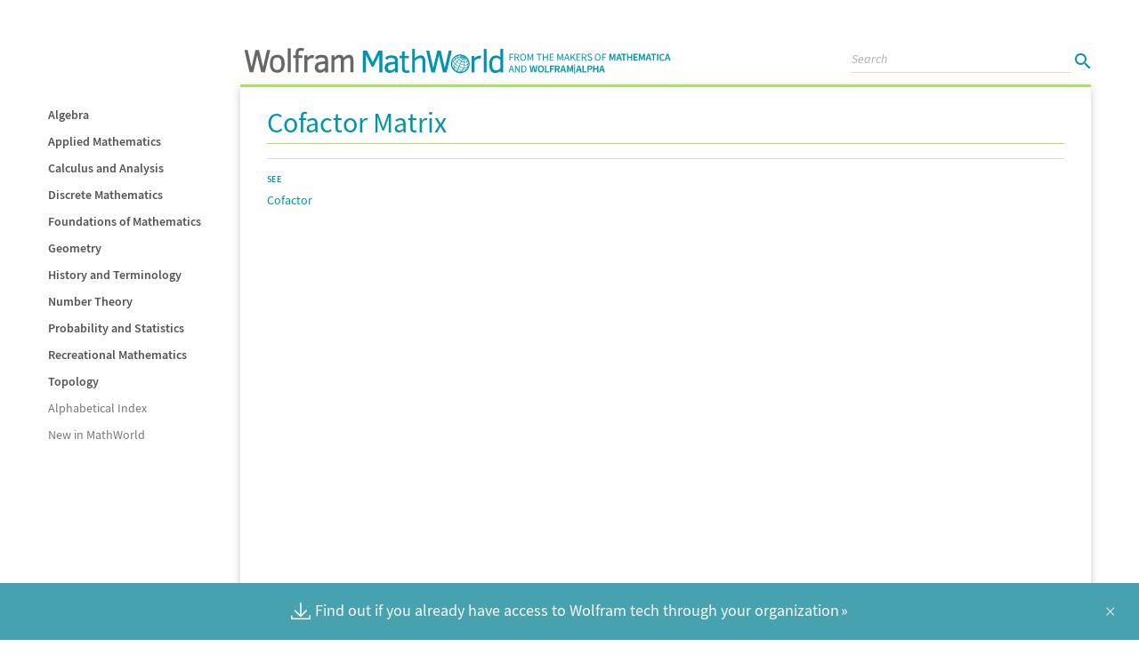

--- FILE ---
content_type: text/html; charset=UTF-8
request_url: https://mathworld.wolfram.com/CofactorMatrix.html
body_size: 46200
content:
<!doctype html>
<html lang="en" class="">
<head>
	<title>Cofactor Matrix -- from Wolfram MathWorld</title>
	
<meta name="DC.Title" content="Cofactor Matrix" />
	
<meta name="DC.Creator" content="Weisstein, Eric W." />
	
<meta name="DC.Description" content="" />
	
<meta name="description" content="" />
	
	
<meta name="DC.Date.Created" scheme="W3CDTF" content="2012-01-16" />
	
	
	
	
<meta name="DC.Rights" content="Copyright 1999-2026 Wolfram Research, Inc.  See https://mathworld.wolfram.com/about/terms.html for a full terms of use statement." />
	
<meta name="DC.Format" scheme="IMT" content="text/html" />
	
<meta name="DC.Identifier" scheme="URI" content="https://mathworld.wolfram.com/CofactorMatrix.html" />
	
<meta name="DC.Language" scheme="RFC3066" content="en" />
	
<meta name="DC.Publisher" content="Wolfram Research, Inc." />
	
<meta name="DC.Relation.IsPartOf" scheme="URI" content="https://mathworld.wolfram.com/" />
	
<meta name="DC.Type" scheme="DCMIType" content="Text" />
	
<meta name="Last-Modified" content="2012-01-16" />
	
<meta property="og:image" content="https://mathworld.wolfram.com/images/socialmedia/share.png">
    
<meta property="og:url" content="https://mathworld.wolfram.com/CofactorMatrix.html">
    
<meta property="og:type" content="website">
    
<meta property="og:title" content="Cofactor Matrix -- from Wolfram MathWorld">
    
<meta property="og:description" content="">
    
<meta name="twitter:card" content="summary_large_image">
    
<meta name="twitter:site" content="@WolframResearch">
    
<meta name="twitter:title" content="Cofactor Matrix -- from Wolfram MathWorld">
    
<meta name="twitter:description" content="">
    
<meta name="twitter:image:src" content="https://mathworld.wolfram.com/images/socialmedia/share.png">
    
<link rel="canonical" href="https://mathworld.wolfram.com/CofactorMatrix.html" />
    <meta http-equiv="x-ua-compatible" content="ie=edge">
	<meta name="viewport" content="width=device-width, initial-scale=1">
	<meta charset="utf-8">
	<script async src="/common/javascript/analytics.js"></script>
	<script async src="//www.wolframcdn.com/consent/cookie-consent.js"></script>
	<script async src="/common/javascript/wal/latest/walLoad.js"></script>
	<link rel="stylesheet" href="/css/styles.css">
	<link rel="preload" href="//www.wolframcdn.com/fonts/source-sans-pro/1.0/global.css" as="style" onload="this.onload=null;this.rel='stylesheet'">
	<noscript><link rel="stylesheet" href="//www.wolframcdn.com/fonts/source-sans-pro/1.0/global.css"></noscript>

</head>
<body id="topics">
<main id="entry">
    
<div class="wrapper">
        <section id="container">
			<header class="text-align-c">
    <div id="header-dropdown-menu">
        <img src="/images/header/menu-icon.png" width="18" height="12" id="menu-icon">
        <span class="display-n__600">TOPICS</span>
    </div>
<svg version="1.1" id="logo"  width="490" height="30" class="hide__600" xmlns="http://www.w3.org/2000/svg" xmlns:xlink="http://www.w3.org/1999/xlink" x="0px" y="0px"
	 viewBox="0 0 480.7 30" style="enable-background:new 0 0 480.7 30;" xml:space="preserve">
<g>
	<g>
		<g>
			<polygon fill="#0095AA" points="144.2,17.1 137.8,4 133.2,4 133.2,28.5 136.5,28.5 136.5,8.6 143,21.8 143,21.9 145.2,21.9 
				151.7,8.6 151.7,28.5 155,28.5 155,4 150.6,4"/>
			<path fill="#0095AA" d="M170.8,10.8c-1.2-1-3.1-1.5-5.8-1.5c-1.7,0-3.2,0.3-4.3,0.8c-1.2,0.6-2.1,1.4-2.6,2.4l0,0.1l2.6,1.6l0-0.1
				c0.3-0.5,0.8-1,1.4-1.4c0.7-0.4,1.6-0.6,2.8-0.6c1.4,0,2.5,0.3,3.2,0.8c0.8,0.5,1.1,1.4,1.1,2.8v0.8l-4.5,0.4
				c-1.8,0.2-3.2,0.6-4.1,1.1c-1,0.5-1.7,1.2-2.2,2c-0.5,0.8-0.8,1.9-0.8,3.2c0,1.7,0.5,3.1,1.5,4.2c1,1.1,2.4,1.6,4.1,1.6
				c1.2,0,2.3-0.3,3.3-0.8c0.9-0.5,1.8-1.2,2.7-1.9v2.2h3.2V15.9C172.6,13.5,172,11.8,170.8,10.8z M169.4,19.2v4.4
				c-0.4,0.3-0.8,0.6-1.2,0.9c-0.4,0.3-0.8,0.6-1.2,0.9c-0.4,0.2-0.9,0.5-1.3,0.6c-0.4,0.2-0.9,0.2-1.3,0.2c-1.1,0-1.9-0.2-2.4-0.7
				c-0.5-0.5-0.8-1.2-0.8-2.3c0-1.1,0.4-2,1.2-2.6c0.8-0.6,2.2-1,4.2-1.2L169.4,19.2z"/>
			<path fill="#0095AA" d="M184.9,25.9c-0.7,0.3-1.6,0.5-2.4,0.5c-1,0-1.6-0.3-1.9-0.9c-0.3-0.6-0.4-1.7-0.4-3.2v-9.7h4.7V9.9h-4.7V4.7
				h-3.2v5.1h-2.6v2.7h2.6v10.3c0,2.1,0.4,3.7,1.2,4.7c0.8,1,2.2,1.5,4.1,1.5c1.2,0,2.3-0.2,3.5-0.6l0.1,0L184.9,25.9L184.9,25.9z"
				/>
			<path fill="#0095AA" d="M198.1,9.3c-1.2,0-2.3,0.3-3.5,1c-1.1,0.6-2,1.3-2.9,2.1V2.1h-3.2v26.4h3.2V15.4c0.9-0.8,1.9-1.5,2.9-2.1
				c1-0.6,1.9-0.9,2.7-0.9c0.8,0,1.3,0.1,1.7,0.4c0.4,0.3,0.7,0.7,0.8,1.2c0.2,0.6,0.3,1.7,0.3,3.5v11h3.2V16.1
				c0-2.4-0.4-4.2-1.3-5.2C201.2,9.9,199.9,9.3,198.1,9.3z"/>
			<polygon fill="#0095AA" points="225.2,23.5 220.6,4 220.6,4 216.8,4 212.2,23.3 207.8,4 207.8,4 204.3,4 210.1,28.4 210.1,28.5 
				214.1,28.5 218.6,9.3 223.1,28.4 223.2,28.5 227.2,28.5 233.1,4 229.7,4"/>
			<path fill="#0095AA" d="M264.2,9.6c-1.2,0-2.2,0.3-3.2,1c-0.9,0.6-1.7,1.3-2.5,2.1V9.9h-3.2v18.7h3.2V15.7c1.1-1.1,2.1-1.8,2.9-2.3
				c0.8-0.4,1.7-0.6,2.6-0.6c0.6,0,1.1,0.1,1.4,0.2l0.1,0l0.7-3.1l-0.1,0C265.6,9.7,264.9,9.6,264.2,9.6z"/>
			<rect x="269" y="2.1" fill="#0095AA" width="3.2" height="26.4"/>
			<path fill="#0095AA" d="M287.6,2.1v9.2c-1.5-1.3-3.2-1.9-5-1.9c-2.3,0-4.2,0.9-5.5,2.7c-1.3,1.8-2,4.3-2,7.3c0,3.1,0.6,5.5,1.8,7.2
				c1.2,1.7,3,2.5,5.2,2.5c1.1,0,2.2-0.2,3.2-0.7c0.9-0.4,1.7-0.9,2.4-1.6v1.7h3.2V2.1H287.6z M287.6,14.2v9.7
				c-0.6,0.6-1.4,1.1-2.2,1.6c-0.9,0.5-1.8,0.7-2.7,0.7c-2.9,0-4.3-2.3-4.3-6.9c0-2.4,0.4-4.2,1.3-5.4c0.9-1.1,2-1.7,3.3-1.7
				C284.5,12.2,286,12.9,287.6,14.2z"/>
		</g>
		<g>
			<polygon fill="#666666" points="29,3.3 25.4,3.3 21,22.5 16.5,3.4 16.5,3.3 12.5,3.3 8,22.4 3.7,3.3 0,3.3 5.8,28.1 5.8,28.2 
				10,28.2 14.4,9.3 18.8,28.1 18.8,28.2 23.1,28.2 29,3.5"/>
			<path fill="#666666" d="M37,8.7c-2.7,0-4.8,0.8-6.2,2.5c-1.4,1.7-2.1,4.2-2.1,7.6c0,3.3,0.7,5.8,2.1,7.5c1.4,1.7,3.5,2.5,6.2,2.5
				c2.7,0,4.8-0.9,6.2-2.6c1.4-1.7,2.1-4.2,2.1-7.5c0-3.3-0.7-5.8-2.1-7.5C41.8,9.5,39.7,8.7,37,8.7z M40.5,24
				c-0.8,1.1-1.9,1.7-3.6,1.7c-1.7,0-2.9-0.5-3.7-1.7c-0.8-1.1-1.2-2.9-1.2-5.3c0-2.5,0.4-4.3,1.2-5.4c0.8-1.1,2-1.6,3.6-1.6
				c1.6,0,2.8,0.5,3.5,1.6c0.8,1.1,1.2,2.9,1.2,5.4C41.7,21.2,41.3,22.9,40.5,24z"/>
			<rect x="48.7" y="1.4" fill="#666666" width="3.4" height="26.8"/>
			<path fill="#666666" d="M67,1.6c-1.1-0.5-2.3-0.7-3.6-0.7c-2.2,0-3.7,0.6-4.6,1.7c-0.9,1.1-1.3,2.8-1.3,5.1v1.6h-2.7v3h2.7v16.1h3.4
				V12.2h4.1v-3h-4.1V7.6c0-1.5,0.2-2.5,0.6-3c0.4-0.5,1-0.7,2-0.7c0.4,0,0.8,0.1,1.3,0.2c0.5,0.1,0.9,0.3,1.2,0.4l0.2,0.1l1-3
				L67,1.6z"/>
			<path fill="#666666" d="M76.3,8.9c-1.2,0-2.3,0.4-3.2,1c-0.8,0.6-1.6,1.2-2.3,2V9.2h-3.4v19h3.4v-13c1.1-1.1,2-1.8,2.8-2.2
				c0.8-0.4,1.7-0.6,2.5-0.6c0.6,0,1,0.1,1.3,0.2l0.2,0.1l0.7-3.3l-0.1-0.1C77.7,9.1,77.1,8.9,76.3,8.9z"/>
			<path fill="#666666" d="M92.3,10.2c-1.2-1-3.1-1.5-5.8-1.5c-1.7,0-3.2,0.3-4.4,0.8c-1.2,0.6-2.1,1.4-2.7,2.5l-0.1,0.2l2.8,1.7
				l0.1-0.2c0.3-0.5,0.7-0.9,1.4-1.3c0.6-0.4,1.6-0.6,2.8-0.6c1.3,0,2.4,0.3,3.2,0.7c0.7,0.5,1.1,1.4,1.1,2.8v0.7l-4.4,0.4
				c-1.8,0.2-3.2,0.6-4.2,1.1c-1,0.5-1.7,1.2-2.2,2.1c-0.5,0.9-0.8,2-0.8,3.3c0,1.7,0.5,3.2,1.5,4.3c1,1.1,2.4,1.7,4.2,1.7
				c1.2,0,2.3-0.3,3.3-0.8c0.8-0.5,1.7-1.1,2.5-1.8v2.1h3.4V15.4C94.1,12.9,93.5,11.2,92.3,10.2z M85.8,25.6c-1,0-1.8-0.2-2.3-0.7
				c-0.5-0.4-0.8-1.2-0.8-2.2c0-1.1,0.4-1.9,1.1-2.5c0.8-0.6,2.2-1,4.1-1.1l2.7-0.3V23c-0.4,0.3-0.7,0.6-1.1,0.9
				c-0.4,0.3-0.8,0.6-1.2,0.9c-0.4,0.2-0.9,0.5-1.3,0.6C86.7,25.5,86.2,25.6,85.8,25.6z"/>
			<path fill="#666666" d="M122,11.6c-0.3-0.9-0.9-1.7-1.6-2.2c-0.7-0.5-1.7-0.8-2.8-0.8c-1.3,0-2.4,0.4-3.4,1.1
				c-0.9,0.6-1.8,1.4-2.7,2.3c-0.3-1.1-0.8-2-1.5-2.5c-0.8-0.6-1.8-0.9-3.1-0.9c-1.2,0-2.3,0.3-3.3,1c-0.8,0.6-1.6,1.2-2.4,2V9.2
				h-3.4v19h3.4V15c0.9-0.9,1.8-1.7,2.7-2.2c0.8-0.5,1.6-0.8,2.2-0.8c0.7,0,1.2,0.1,1.5,0.3c0.3,0.2,0.5,0.6,0.6,1.2
				c0.1,0.6,0.2,1.8,0.2,3.5v11.2h3.4V15c1.2-1.1,2.2-1.9,2.9-2.3c0.7-0.4,1.4-0.6,2-0.6c0.7,0,1.2,0.1,1.5,0.3
				c0.3,0.2,0.5,0.6,0.7,1.1c0.1,0.6,0.2,1.8,0.2,3.6v11.2h3.4V15.6C122.5,13.9,122.3,12.5,122,11.6z"/>
		</g>
		<path fill="#0095AA" d="M242.6,8.3c-5.8,0-10.5,4.7-10.5,10.5s4.7,10.5,10.5,10.5c5.8,0,10.5-4.7,10.5-10.5S248.4,8.3,242.6,8.3z
			 M235.7,23.9c0-0.5,0.1-1,0.2-1.6c1.1,0.9,2.3,1.7,3.7,2.4l-0.6,1.4C237.8,25.5,236.6,24.7,235.7,23.9z M238.8,26.5l-0.2,0.5
			c-0.9-0.4-1.8-1-2.5-1.6c-0.2-0.2-0.3-0.5-0.3-0.8C236.6,25.4,237.7,26,238.8,26.5z M235.1,23.4c-0.8-0.8-1.4-1.6-1.6-2.4
			c-0.1-0.5-0.1-1.1-0.1-1.6c0.4,0.8,1.1,1.7,2,2.5C235.3,22.4,235.2,23,235.1,23.4z M235.2,24.6L235.2,24.6
			c-0.3-0.4-0.6-0.8-0.8-1.2c0.2,0.2,0.5,0.5,0.7,0.7C235.2,24.3,235.2,24.4,235.2,24.6z M233.4,17.5c0-0.1,0-0.1,0-0.2
			c0.1-0.7,0.4-1.5,0.7-2.2c0-0.1,0-0.1,0.1-0.2c0,0.3,0.1,0.6,0.2,0.9c-0.3,0.4-0.5,0.8-0.7,1.2C233.5,17.1,233.5,17.3,233.4,17.5z
			 M233.6,18.5c0.1-0.4,0.2-0.8,0.4-1.2c0.1-0.3,0.3-0.6,0.5-0.9c0.4,0.9,1.1,1.9,2.1,2.8c-0.2,0.4-0.4,0.8-0.6,1.2
			c-0.1,0.3-0.3,0.6-0.4,0.9C234.6,20.4,234,19.4,233.6,18.5z M250.7,15.2c-0.1,0.4-0.3,0.8-0.8,1c-0.3-0.8-0.8-1.6-1.3-2.4
			c0.2-0.1,0.3-0.3,0.4-0.5C249.7,14,250.3,14.6,250.7,15.2z M249.2,12.4c0.4,0.2,0.7,0.5,1,0.8c0.3,0.4,0.4,0.7,0.5,1
			c0,0,0,0.1,0,0.1c-0.4-0.5-0.9-1-1.4-1.5C249.2,12.7,249.2,12.6,249.2,12.4C249.2,12.4,249.2,12.4,249.2,12.4z M251.8,17.8
			c-0.1,0.6-0.5,1.1-1.1,1.5c-0.1-0.8-0.3-1.7-0.6-2.5c0.4-0.2,0.7-0.6,0.9-0.9C251.4,16.5,251.7,17.1,251.8,17.8z M251.3,15.2
			C251.3,15.2,251.3,15.2,251.3,15.2C251.3,15.2,251.3,15.2,251.3,15.2C251.3,15.2,251.3,15.2,251.3,15.2z M239.2,16.5
			c0.6-0.7,1.2-1.3,1.8-1.9c0.7,0.6,1.5,1.1,2.5,1.6l-1.1,2.4C241.2,18,240.1,17.3,239.2,16.5z M242.2,19.1l-1.1,2.4
			c-1.4-0.7-2.7-1.5-3.7-2.4c0.4-0.7,0.9-1.4,1.5-2.1C239.8,17.8,241,18.5,242.2,19.1z M244,16.4c0.8,0.3,1.5,0.6,2.3,0.7
			c0.2,0,0.4,0.1,0.6,0.1c0,0.9-0.1,1.8-0.2,2.6c-0.3,0-0.6-0.1-0.9-0.1c-1-0.2-2-0.5-3-0.9C243.3,18,243.7,17.2,244,16.4z
			 M246.7,14.2c0.1,0.8,0.2,1.6,0.3,2.4c-0.2,0-0.4-0.1-0.5-0.1c-0.7-0.1-1.4-0.4-2.1-0.7c0.3-0.7,0.6-1.5,0.9-2.1
			c0.4,0.2,0.8,0.3,1.2,0.4C246.5,14.2,246.6,14.2,246.7,14.2z M246.6,12.2c0.5,0.4,0.9,0.9,1.3,1.4c-0.2,0.1-0.5,0.1-0.8,0.1
			C247,13.1,246.8,12.6,246.6,12.2z M245,13.1c-0.3-0.2-0.7-0.4-1-0.6c0.5-0.3,1.1-0.6,1.6-0.7L245,13.1z M244.7,13.6l-1,2.1
			c-0.8-0.4-1.6-0.9-2.3-1.4c0.7-0.6,1.3-1,2-1.5C243.9,13.1,244.3,13.4,244.7,13.6z M241.1,13.9c-0.6-0.6-1-1.1-1.2-1.7
			c0.8-0.3,1.7-0.5,2.6-0.7c0.1,0.3,0.3,0.6,0.6,0.9C242.5,12.8,241.8,13.3,241.1,13.9z M242.3,11c-0.9,0.1-1.8,0.3-2.6,0.6
			c-0.1-0.5,0-0.9,0.2-1.3c0.8-0.1,1.6-0.1,2.4,0C242.3,10.6,242.3,10.8,242.3,11z M240.7,14.3c-0.7,0.6-1.3,1.2-1.9,1.9
			c-0.8-0.8-1.4-1.6-1.7-2.4c0.7-0.5,1.5-0.9,2.3-1.3C239.6,13,240.1,13.7,240.7,14.3z M239.2,11.9c-0.8,0.3-1.6,0.8-2.3,1.2
			c-0.2-0.7,0-1.4,0.4-1.9c0.6-0.3,1.3-0.6,2-0.8C239.1,10.9,239.1,11.4,239.2,11.9z M238.4,16.6c-0.6,0.7-1.1,1.4-1.5,2.1
			c-1-0.9-1.7-1.9-2-2.9c0.5-0.6,1-1.2,1.7-1.8C236.9,14.9,237.6,15.8,238.4,16.6z M237,19.6c1.1,0.9,2.4,1.8,3.8,2.4l-1,2.1
			c-1.4-0.7-2.7-1.5-3.8-2.4c0.1-0.3,0.3-0.7,0.4-1.1C236.7,20.3,236.8,20,237,19.6z M240.2,24.9c1.2,0.5,2.4,0.9,3.5,1.1
			c0.3,0.1,0.6,0.1,0.9,0.1c-0.3,0.5-0.7,0.9-1.1,1.2c-0.3,0-0.7-0.1-1-0.1c-1-0.2-2-0.5-3-0.9C239.7,25.9,239.9,25.5,240.2,24.9z
			 M243.7,27.9c0.3,0,0.6,0,0.9,0c-0.4,0.1-0.9,0.2-1.3,0.2C243.5,28.1,243.6,28,243.7,27.9z M244.3,27.4c0.3-0.3,0.7-0.7,1-1.2
			c1.1,0.1,2.2,0,3-0.2c-0.4,0.4-0.8,0.7-1.2,1C246.3,27.3,245.4,27.5,244.3,27.4z M244.9,25.7c-0.4,0-0.7-0.1-1.1-0.2
			c-1.1-0.2-2.3-0.6-3.4-1.1c0.1-0.3,0.3-0.6,0.5-1l0.5-1.1c1.2,0.5,2.4,0.9,3.5,1.1c0.3,0.1,0.7,0.1,1,0.2
			c-0.1,0.4-0.3,0.7-0.4,1.1C245.3,25,245.1,25.3,244.9,25.7z M245.1,22.8c-1.1-0.2-2.3-0.6-3.4-1.1c0.4-0.8,0.7-1.6,1.1-2.4
			c1,0.4,2.1,0.8,3.1,1c0.3,0.1,0.6,0.1,0.9,0.1c-0.1,0.9-0.3,1.7-0.6,2.5C245.8,22.9,245.4,22.9,245.1,22.8z M247.3,20.5
			c1.1,0.1,2.2,0,3-0.4c0,0.8,0,1.7-0.2,2.4c-0.9,0.4-2,0.5-3.4,0.5C247,22.2,247.1,21.4,247.3,20.5z M247.4,19.9
			c0.1-0.9,0.2-1.8,0.1-2.6c0.8,0,1.6,0,2.2-0.3c0.3,0.8,0.5,1.7,0.5,2.5C249.5,19.9,248.5,20,247.4,19.9z M249.5,16.5
			c-0.5,0.2-1.2,0.3-2,0.2c0-0.9-0.1-1.7-0.3-2.5c0.4,0,0.7,0,1-0.1C248.8,14.8,249.2,15.6,249.5,16.5z M248.4,13.4
			c-0.3-0.4-0.7-0.8-1.1-1.2c0.5,0.3,0.9,0.5,1.3,0.9C248.6,13.2,248.5,13.3,248.4,13.4z M247.4,11.7c0.4,0.1,0.7,0.2,1,0.3
			c0.1,0.2,0.2,0.3,0.2,0.5C248.2,12.2,247.8,11.9,247.4,11.7z M246.7,11.1c0.2-0.1,0.4-0.2,0.5-0.2c0.2,0.1,0.3,0.2,0.5,0.4
			C247.4,11.2,247.1,11.2,246.7,11.1z M246.2,10.9c0-0.2-0.1-0.5-0.1-0.7c0.2,0.1,0.5,0.2,0.7,0.3C246.6,10.7,246.4,10.8,246.2,10.9
			z M246.6,13.6c0,0-0.1,0-0.1,0c-0.3-0.1-0.7-0.2-1-0.3c0.2-0.5,0.4-1,0.6-1.4C246.2,12.4,246.4,13,246.6,13.6z M244.8,10
			c0.1,0,0.2,0,0.3,0.1c0.1,0,0.2,0,0.3,0.1c0.1,0.1,0.2,0.3,0.2,0.6C245.4,10.4,245.1,10.2,244.8,10z M245,11.4
			c-0.5,0.2-0.9,0.4-1.4,0.7c-0.2-0.2-0.4-0.5-0.5-0.7C243.8,11.4,244.4,11.4,245,11.4z M244.6,11c-0.6,0-1.1,0-1.7,0
			c0-0.2,0-0.3,0.1-0.5C243.5,10.6,244.1,10.8,244.6,11z M243.4,10.1c0.1-0.1,0.3-0.1,0.4-0.1c0.3,0.1,0.6,0.3,0.9,0.5
			C244.3,10.4,243.9,10.2,243.4,10.1z M242.7,10c-0.5-0.1-1-0.1-1.5-0.1c-0.2,0-0.4,0-0.5,0c0.3-0.2,0.7-0.3,1.1-0.4
			c0.5,0,0.9,0,1.4,0.2C243,9.8,242.8,9.9,242.7,10z M236.4,13.5c-0.6,0.5-1.2,1.1-1.7,1.7c-0.1-0.6-0.1-1.1,0.1-1.5
			c0.4-0.7,1-1.3,1.6-1.8C236.2,12.4,236.2,12.9,236.4,13.5z M239.3,26.8c1,0.4,2,0.8,3.1,0.9c0.2,0,0.3,0.1,0.5,0.1
			c-0.3,0.1-0.5,0.2-0.8,0.2c-0.3,0-0.5-0.1-0.8-0.1c-0.7-0.1-1.5-0.4-2.2-0.7C239.2,27.1,239.2,27,239.3,26.8z M245.6,25.7
			c0.2-0.3,0.3-0.6,0.5-0.9c0.2-0.4,0.3-0.8,0.5-1.2c1.3,0.1,2.4,0,3.4-0.4c-0.1,0.3-0.2,0.6-0.3,0.9c-0.2,0.4-0.4,0.8-0.6,1.1
			C248,25.6,246.9,25.8,245.6,25.7z M250,24.3c0.2-0.4,0.3-0.8,0.5-1.3c0.2-0.1,0.5-0.3,0.7-0.4c-0.3,0.7-0.7,1.3-1.1,1.9
			c-0.1,0.1-0.1,0.1-0.2,0.2C249.9,24.5,250,24.4,250,24.3z M250.7,22.3c0.1-0.8,0.2-1.5,0.1-2.3c0.5-0.3,0.9-0.6,1.2-1
			c0,0.1,0,0.2,0,0.3c0,0.6-0.1,1.3-0.3,1.8C251.5,21.5,251.2,21.9,250.7,22.3z"/>
	</g>
	<g>
		<path fill="#0095AA" d="M297.9,7.6h4.5v0.8h-3.5V11h2.9v0.8h-2.9v3.5h-1V7.6z"/>
		<path fill="#0095AA" d="M303.7,7.6h2.4c1.6,0,2.7,0.6,2.7,2.2c0,1.2-0.7,1.9-1.7,2.2l2,3.4H308l-1.9-3.3h-1.4v3.3h-1V7.6z M306,11.2
			c1.2,0,1.9-0.5,1.9-1.5c0-1-0.7-1.4-1.9-1.4h-1.3v2.9H306z"/>
		<path fill="#0095AA" d="M309.9,11.4c0-2.5,1.4-4,3.3-4c1.9,0,3.3,1.5,3.3,4c0,2.5-1.4,4-3.3,4C311.2,15.5,309.9,13.9,309.9,11.4z
			 M315.5,11.4c0-1.9-0.9-3.1-2.3-3.1c-1.4,0-2.3,1.2-2.3,3.1c0,1.9,0.9,3.2,2.3,3.2C314.6,14.6,315.5,13.3,315.5,11.4z"/>
		<path fill="#0095AA" d="M318.1,7.6h1.2l1.5,4.1c0.2,0.5,0.4,1,0.5,1.6h0c0.2-0.6,0.3-1.1,0.5-1.6l1.5-4.1h1.2v7.7h-0.9V11
			c0-0.7,0.1-1.6,0.1-2.3h0l-0.6,1.8l-1.5,4H321l-1.4-4L319,8.7h0c0.1,0.7,0.1,1.6,0.1,2.3v4.3h-0.9V7.6z"/>
		<path fill="#0095AA" d="M330.7,8.4h-2.3V7.6h5.7v0.8h-2.3v6.9h-1V8.4z"/>
		<path fill="#0095AA" d="M335.4,7.6h1v3.2h3.6V7.6h1v7.7h-1v-3.6h-3.6v3.6h-1V7.6z"/>
		<path fill="#0095AA" d="M343.1,7.6h4.5v0.8h-3.5v2.4h2.9v0.8h-2.9v2.8h3.6v0.8h-4.6V7.6z"/>
		<path fill="#0095AA" d="M351.7,7.6h1.2l1.5,4.1c0.2,0.5,0.4,1,0.5,1.6h0c0.2-0.6,0.3-1.1,0.5-1.6l1.5-4.1h1.2v7.7h-0.9V11
			c0-0.7,0.1-1.6,0.1-2.3h0l-0.6,1.8l-1.5,4h-0.7l-1.4-4l-0.6-1.8h0c0.1,0.7,0.1,1.6,0.1,2.3v4.3h-0.9V7.6z"/>
		<path fill="#0095AA" d="M361.8,7.6h1.1l2.6,7.7h-1.1l-0.7-2.3H361l-0.7,2.3h-1L361.8,7.6z M361.2,12.2h2.3l-0.4-1.2
			c-0.3-0.9-0.5-1.7-0.8-2.6h0c-0.2,0.9-0.5,1.7-0.8,2.6L361.2,12.2z"/>
		<path fill="#0095AA" d="M366.7,7.6h1v3.9h0l3.2-3.9h1.1l-2.4,2.9l2.8,4.8h-1.1l-2.3-4l-1.3,1.6v2.4h-1V7.6z"/>
		<path fill="#0095AA" d="M373,7.6h4.5v0.8H374v2.4h2.9v0.8H374v2.8h3.6v0.8H373V7.6z"/>
		<path fill="#0095AA" d="M379.2,7.6h2.4c1.6,0,2.7,0.6,2.7,2.2c0,1.2-0.7,1.9-1.7,2.2l2,3.4h-1.1l-1.9-3.3h-1.4v3.3h-1V7.6z
			 M381.5,11.2c1.2,0,1.9-0.5,1.9-1.5c0-1-0.7-1.4-1.9-1.4h-1.3v2.9H381.5z"/>
		<path fill="#0095AA" d="M385.4,14.3l0.6-0.6c0.6,0.6,1.4,0.9,2.2,0.9c1,0,1.6-0.5,1.6-1.3c0-0.8-0.6-1-1.3-1.4l-1.1-0.5
			c-0.7-0.3-1.6-0.8-1.6-2c0-1.2,1-2.1,2.4-2.1c0.9,0,1.7,0.4,2.3,0.9L390,9c-0.5-0.4-1.1-0.7-1.7-0.7c-0.9,0-1.4,0.4-1.4,1.1
			c0,0.7,0.7,1,1.3,1.3l1.1,0.5c0.9,0.4,1.6,0.9,1.6,2.1c0,1.2-1,2.2-2.6,2.2C387,15.5,386.1,15,385.4,14.3z"/>
		<path fill="#0095AA" d="M393.7,11.4c0-2.5,1.4-4,3.3-4c1.9,0,3.3,1.5,3.3,4c0,2.5-1.4,4-3.3,4C395.1,15.5,393.7,13.9,393.7,11.4z
			 M399.3,11.4c0-1.9-0.9-3.1-2.3-3.1c-1.4,0-2.3,1.2-2.3,3.1c0,1.9,0.9,3.2,2.3,3.2C398.4,14.6,399.3,13.3,399.3,11.4z"/>
		<path fill="#0095AA" d="M402,7.6h4.5v0.8H403V11h2.9v0.8H403v3.5h-1V7.6z"/>
		<path fill="#0095AA" d="M410.1,7.6h1.7l1.3,3.8c0.2,0.5,0.3,0.9,0.4,1.5h0c0.1-0.6,0.3-1,0.4-1.5l1.3-3.8h1.7v7.7h-1.3v-3.5
			c0-0.7,0.1-1.8,0.2-2.5h0l-0.6,1.9l-1.3,3.4H413l-1.2-3.4l-0.6-1.9h0c0.1,0.7,0.2,1.8,0.2,2.5v3.5h-1.3V7.6z"/>
		<path fill="#0095AA" d="M420.2,7.6h1.7l2.5,7.7h-1.5l-0.6-2.1h-2.6l-0.6,2.1h-1.4L420.2,7.6z M420,12.2h1.9l-0.3-0.9
			c-0.2-0.8-0.5-1.7-0.7-2.5h0c-0.2,0.8-0.4,1.7-0.7,2.5L420,12.2z"/>
		<path fill="#0095AA" d="M425.6,8.8h-2.2V7.6h5.8v1.2H427v6.5h-1.4V8.8z"/>
		<path fill="#0095AA" d="M430,7.6h1.4v3.1h3.1V7.6h1.4v7.7h-1.4v-3.4h-3.1v3.4H430V7.6z"/>
		<path fill="#0095AA" d="M437.4,7.6h4.7v1.2h-3.3v1.9h2.8v1.2h-2.8v2.2h3.4v1.2h-4.8V7.6z"/>
		<path fill="#0095AA" d="M443.3,7.6h1.7l1.3,3.8c0.2,0.5,0.3,0.9,0.4,1.5h0c0.1-0.6,0.3-1,0.4-1.5l1.3-3.8h1.7v7.7h-1.3v-3.5
			c0-0.7,0.1-1.8,0.2-2.5h0l-0.6,1.9l-1.3,3.4h-0.9l-1.2-3.4l-0.6-1.9h0c0.1,0.7,0.2,1.8,0.2,2.5v3.5h-1.3V7.6z"/>
		<path fill="#0095AA" d="M453.3,7.6h1.7l2.5,7.7H456l-0.6-2.1h-2.6l-0.6,2.1h-1.4L453.3,7.6z M453.2,12.2h1.9l-0.3-0.9
			c-0.2-0.8-0.5-1.7-0.7-2.5h0c-0.2,0.8-0.4,1.7-0.7,2.5L453.2,12.2z"/>
		<path fill="#0095AA" d="M459,8.8h-2.2V7.6h5.8v1.2h-2.2v6.5H459V8.8z"/>
		<path fill="#0095AA" d="M463.7,7.6h1.4v7.7h-1.4V7.6z"/>
		<path fill="#0095AA" d="M466.4,11.5c0-2.5,1.6-4,3.5-4c1,0,1.7,0.4,2.2,1l-0.7,0.9c-0.4-0.4-0.9-0.6-1.5-0.6c-1.2,0-2.1,1-2.1,2.8
			c0,1.7,0.8,2.8,2.1,2.8c0.7,0,1.2-0.3,1.6-0.7l0.8,0.8c-0.6,0.7-1.5,1.1-2.4,1.1C467.9,15.5,466.4,14,466.4,11.5z"/>
		<path fill="#0095AA" d="M474.8,7.6h1.7l2.5,7.7h-1.5l-0.6-2.1h-2.6l-0.6,2.1h-1.4L474.8,7.6z M474.7,12.2h1.9l-0.3-0.9
			c-0.2-0.8-0.5-1.7-0.7-2.5h0c-0.2,0.8-0.4,1.7-0.7,2.5L474.7,12.2z"/>
		<path fill="#0095AA" d="M299.5,20.7h1.1l2.6,7.7h-1.1l-0.7-2.3h-2.8l-0.7,2.3h-1L299.5,20.7z M298.9,25.3h2.3l-0.4-1.2
			c-0.3-0.9-0.5-1.7-0.8-2.6h0c-0.2,0.9-0.5,1.7-0.8,2.6L298.9,25.3z"/>
		<path fill="#0095AA" d="M304.1,20.7h1.1l2.8,4.8c0.3,0.5,0.6,1.1,0.8,1.7h0c-0.1-0.8-0.1-1.7-0.1-2.5v-4h0.9v7.7h-1.1l-2.8-4.8
			c-0.3-0.5-0.6-1.1-0.8-1.7h0c0.1,0.8,0.1,1.6,0.1,2.4v4.1h-0.9V20.7z"/>
		<path fill="#0095AA" d="M311.4,20.7h1.9c2.4,0,3.7,1.4,3.7,3.8c0,2.5-1.3,3.9-3.6,3.9h-2V20.7z M313.3,27.6c1.8,0,2.7-1.1,2.7-3.1
			c0-1.9-0.9-3-2.7-3h-0.9v6.1H313.3z"/>
		<path fill="#0095AA" d="M320.4,20.6l1.4,0l0.6,3.9c0.1,0.8,0.2,1.6,0.3,2.5l0,0c0.2-0.9,0.3-1.7,0.5-2.5l1-3.9l1.3,0l0.9,3.9
			c0.2,0.8,0.3,1.6,0.5,2.5l0,0c0.1-0.9,0.2-1.7,0.4-2.5l0.7-3.9l1.3,0l-1.6,7.7l-1.8,0l-0.8-4.1c-0.1-0.6-0.2-1.2-0.3-1.9l0,0
			c-0.1,0.7-0.2,1.2-0.3,1.9l-0.9,4l-1.8,0L320.4,20.6z"/>
		<path fill="#0095AA" d="M329.8,24.5c0-2.5,1.5-3.9,3.5-3.9c2,0,3.4,1.5,3.3,4c0,2.5-1.5,4-3.5,4C331.2,28.5,329.8,27,329.8,24.5z
			 M335.2,24.6c0-1.7-0.7-2.7-1.9-2.8c-1.2,0-2,1-2,2.7c0,1.7,0.7,2.8,1.9,2.9C334.4,27.4,335.2,26.3,335.2,24.6z"/>
		<path fill="#0095AA" d="M337.8,20.7l1.4,0l-0.1,6.5l3.2,0.1l0,1.2l-4.6-0.1L337.8,20.7z"/>
		<path fill="#0095AA" d="M343.4,20.7l4.7,0.1l0,1.2l-3.3-0.1l0,2.2l2.8,0l0,1.2l-2.8,0l-0.1,3.2l-1.4,0L343.4,20.7z"/>
		<path fill="#0095AA" d="M349,20.7l2.6,0c1.6,0,2.8,0.6,2.8,2.3c0,1.2-0.6,1.9-1.6,2.2l1.8,3.2l-1.6,0l-1.6-3l-1.1,0l-0.1,3l-1.4,0
			L349,20.7z M351.4,24.3c1,0,1.6-0.4,1.6-1.3c0-0.9-0.5-1.2-1.6-1.2l-1.1,0l0,2.5L351.4,24.3z"/>
		<path fill="#0095AA" d="M357.4,20.7l1.7,0l2.4,7.8l-1.5,0l-0.6-2.1l-2.6,0l-0.6,2.1l-1.4,0L357.4,20.7z M357.2,25.2l1.9,0l-0.2-0.9
			c-0.2-0.8-0.4-1.7-0.7-2.5l0,0c-0.2,0.8-0.5,1.7-0.7,2.5L357.2,25.2z"/>
		<path fill="#0095AA" d="M362.5,20.6l1.7,0l1.3,3.8c0.2,0.5,0.3,0.9,0.4,1.5l0,0c0.2-0.6,0.3-1,0.5-1.5l1.4-3.8l1.7,0l-0.1,7.7l-1.3,0
			l0.1-3.5c0-0.7,0.1-1.8,0.3-2.5l0,0l-0.6,1.9l-1.3,3.4l-0.9,0l-1.2-3.5l-0.6-1.9l0,0c0.1,0.7,0.2,1.8,0.2,2.5l-0.1,3.5l-1.3,0
			L362.5,20.6z"/>
		<path fill="#0095AA" d="M370.8,19.1l0.9,0L371.5,30l-0.9,0L370.8,19.1z"/>
		<path fill="#0095AA" d="M375.1,20.7l1.7,0l2.4,7.8l-1.5,0l-0.6-2.1l-2.6,0l-0.6,2.1l-1.4,0L375.1,20.7z M374.8,25.2l1.9,0l-0.2-0.9
			c-0.2-0.8-0.4-1.7-0.7-2.5l0,0c-0.2,0.8-0.5,1.7-0.7,2.5L374.8,25.2z"/>
		<path fill="#0095AA" d="M379.9,20.7l1.4,0l-0.1,6.5l3.2,0.1l0,1.2l-4.6-0.1L379.9,20.7z"/>
		<path fill="#0095AA" d="M385.6,20.7l2.4,0c1.7,0,3,0.7,3,2.4c0,1.7-1.3,2.5-3,2.4l-1.1,0l0,2.8l-1.4,0L385.6,20.7z M387.9,24.5
			c1.1,0,1.7-0.4,1.7-1.4c0-0.9-0.6-1.3-1.7-1.3l-0.9,0l0,2.7L387.9,24.5z"/>
		<path fill="#0095AA" d="M392,20.6l1.4,0l-0.1,3.1l3.1,0.1l0.1-3.1l1.4,0l-0.1,7.7l-1.4,0l0.1-3.4l-3.1-0.1l-0.1,3.4l-1.4,0L392,20.6z
			"/>
		<path fill="#0095AA" d="M401,20.7l1.7,0l2.4,7.8l-1.5,0l-0.6-2.1l-2.6,0l-0.6,2.1l-1.4,0L401,20.7z M400.8,25.2l1.9,0l-0.2-0.9
			c-0.2-0.8-0.4-1.7-0.7-2.5l0,0c-0.2,0.8-0.5,1.7-0.7,2.5L400.8,25.2z"/>
	</g>
</g>
<a href="https://www.wolfram.com/mathematica/"><rect x="409" y="5.9"  style="fill:#ffffff00;" width="70" height="11.6"/></a>
<a href="https://wolframalpha.com/"><rect x="319.6" y="18.2"  style="fill:#ffffff00;"  width="86.9" height="11.6"/></a>
<a href="/"><rect y="0.1"  style="fill:#ffffff00;" width="292.4" height="29.9"/></a>
</svg>

<svg version="1.1" id="logo-600" class="hide show__600" xmlns="http://www.w3.org/2000/svg" xmlns:xlink="http://www.w3.org/1999/xlink" x="0px" y="0px"
	 viewBox="0 0 480.7 30" style="enable-background:new 0 0 480.7 30;" xml:space="preserve">
<g>
	<g>
		<g>
			<polygon fill="#0095AA"  points="145.2,17.1 138.8,3.9 134.2,3.9 134.2,28.5 137.5,28.5 137.5,8.6 144,21.8 144,21.9 146.2,21.9 
				152.7,8.6 152.7,28.5 156,28.5 156,3.9 151.6,3.9"/>
			<path fill="#0095AA"  d="M171.8,10.8c-1.2-1-3.1-1.5-5.8-1.5c-1.7,0-3.2,0.3-4.3,0.8c-1.2,0.6-2.1,1.4-2.6,2.4l0,0.1l2.6,1.6l0-0.1
				c0.3-0.5,0.8-1,1.4-1.4c0.7-0.4,1.6-0.6,2.8-0.6c1.4,0,2.5,0.3,3.2,0.8c0.8,0.5,1.1,1.4,1.1,2.8v0.8l-4.5,0.4
				c-1.8,0.2-3.2,0.6-4.1,1.1c-1,0.5-1.7,1.2-2.2,2c-0.5,0.8-0.8,1.9-0.8,3.2c0,1.7,0.5,3.1,1.5,4.2c1,1.1,2.4,1.6,4.1,1.6
				c1.2,0,2.3-0.3,3.3-0.8c0.9-0.5,1.8-1.2,2.7-1.9v2.2h3.2V15.9C173.6,13.5,173,11.8,171.8,10.8z M170.4,19.1v4.4
				c-0.4,0.3-0.8,0.6-1.2,0.9c-0.4,0.3-0.8,0.6-1.2,0.9c-0.4,0.2-0.9,0.5-1.3,0.6c-0.4,0.2-0.9,0.2-1.3,0.2c-1.1,0-1.9-0.2-2.4-0.7
				c-0.5-0.5-0.8-1.2-0.8-2.3c0-1.1,0.4-2,1.2-2.6c0.8-0.6,2.2-1,4.2-1.2L170.4,19.1z"/>
			<path fill="#0095AA"  d="M185.9,25.8c-0.7,0.3-1.6,0.5-2.4,0.5c-1,0-1.6-0.3-1.9-0.9c-0.3-0.6-0.4-1.7-0.4-3.2v-9.7h4.7V9.8h-4.7V4.7
				h-3.2v5.1h-2.6v2.7h2.6v10.3c0,2.1,0.4,3.7,1.2,4.7c0.8,1,2.2,1.5,4.1,1.5c1.2,0,2.3-0.2,3.5-0.6l0.1,0L185.9,25.8L185.9,25.8z"
				/>
			<path fill="#0095AA"  d="M199.1,9.3c-1.2,0-2.3,0.3-3.5,1c-1.1,0.6-2,1.3-2.9,2.1V2.1h-3.2v26.4h3.2V15.4c0.9-0.8,1.9-1.5,2.9-2.1
				c1-0.6,1.9-0.9,2.7-0.9c0.8,0,1.3,0.1,1.7,0.4c0.4,0.3,0.7,0.7,0.8,1.2c0.2,0.6,0.3,1.7,0.3,3.5v11h3.2V16.1
				c0-2.4-0.4-4.2-1.3-5.2C202.2,9.8,200.9,9.3,199.1,9.3z"/>
			<polygon fill="#0095AA"  points="226.2,23.5 221.6,4 221.6,3.9 217.8,3.9 213.2,23.3 208.8,4 208.8,3.9 205.3,3.9 211.1,28.4 
				211.1,28.5 215.1,28.5 219.6,9.3 224.1,28.4 224.1,28.5 228.2,28.5 234.1,3.9 230.7,3.9 			"/>
			<path fill="#0095AA"  d="M265.2,9.6c-1.2,0-2.2,0.3-3.2,1c-0.9,0.6-1.7,1.3-2.5,2.1V9.8h-3.2v18.7h3.2V15.7c1.1-1.1,2.1-1.8,2.9-2.3
				c0.8-0.4,1.7-0.6,2.6-0.6c0.6,0,1.1,0.1,1.4,0.2l0.1,0l0.7-3.1l-0.1,0C266.6,9.7,265.9,9.6,265.2,9.6z"/>
			<rect x="270" y="2.1" fill="#0095AA"  width="3.2" height="26.4"/>
			<path fill="#0095AA"  d="M288.6,2.1v9.2c-1.5-1.3-3.2-1.9-5-1.9c-2.3,0-4.2,0.9-5.5,2.7c-1.3,1.8-2,4.3-2,7.3c0,3.1,0.6,5.5,1.8,7.2
				c1.2,1.7,3,2.5,5.2,2.5c1.1,0,2.2-0.2,3.2-0.7c0.9-0.4,1.7-0.9,2.4-1.6v1.7h3.2V2.1H288.6z M288.6,14.1v9.7
				c-0.6,0.6-1.4,1.1-2.2,1.6c-0.9,0.5-1.8,0.7-2.7,0.7c-2.9,0-4.3-2.3-4.3-6.9c0-2.4,0.4-4.2,1.3-5.4c0.9-1.1,2-1.7,3.3-1.7
				C285.5,12.2,287,12.8,288.6,14.1z"/>
		</g>
		<g>
			<polygon fill="#666666"  points="30,3.2 26.4,3.2 22,22.5 17.5,3.4 17.5,3.2 13.5,3.2 9,22.4 4.7,3.2 1,3.2 6.8,28 6.8,28.2 11,28.2 
				15.4,9.2 19.8,28 19.8,28.2 24,28.2 30,3.5"/>
			<path fill="#666666"  d="M38,8.7c-2.7,0-4.8,0.8-6.2,2.5c-1.4,1.7-2.1,4.2-2.1,7.6c0,3.3,0.7,5.8,2.1,7.5c1.4,1.7,3.5,2.5,6.2,2.5
				c2.7,0,4.8-0.9,6.2-2.6c1.4-1.7,2.1-4.2,2.1-7.5c0-3.3-0.7-5.8-2.1-7.5C42.8,9.5,40.7,8.7,38,8.7z M41.5,24
				c-0.8,1.1-1.9,1.7-3.6,1.7c-1.7,0-2.9-0.5-3.7-1.7c-0.8-1.1-1.2-2.9-1.2-5.3c0-2.5,0.4-4.3,1.2-5.4c0.8-1.1,2-1.6,3.6-1.6
				c1.6,0,2.8,0.5,3.5,1.6c0.8,1.1,1.2,2.9,1.2,5.4C42.7,21.1,42.3,22.9,41.5,24z"/>
			<rect x="49.7" y="1.4" fill="#666666"  width="3.4" height="26.8"/>
			<path fill="#666666"  d="M67.9,1.5c-1.1-0.5-2.3-0.7-3.6-0.7c-2.2,0-3.7,0.6-4.6,1.7c-0.9,1.1-1.3,2.8-1.3,5.1v1.6h-2.7v3h2.7v16.1
				h3.4V12.2h4.1v-3h-4.1V7.6c0-1.5,0.2-2.5,0.6-3c0.4-0.5,1-0.7,2-0.7c0.4,0,0.8,0.1,1.3,0.2c0.5,0.1,0.9,0.3,1.2,0.4l0.2,0.1l1-3
				L67.9,1.5z"/>
			<path fill="#666666"  d="M77.3,8.9c-1.2,0-2.3,0.4-3.2,1c-0.8,0.6-1.6,1.2-2.3,2V9.2h-3.4v19h3.4v-13c1.1-1.1,2-1.8,2.8-2.2
				c0.8-0.4,1.7-0.6,2.5-0.6c0.6,0,1,0.1,1.3,0.2l0.2,0.1l0.7-3.3l-0.1-0.1C78.7,9,78.1,8.9,77.3,8.9z"/>
			<path fill="#666666"  d="M93.3,10.2c-1.2-1-3.1-1.5-5.8-1.5c-1.7,0-3.2,0.3-4.4,0.8c-1.2,0.6-2.1,1.4-2.7,2.5l-0.1,0.2l2.8,1.7
				l0.1-0.2c0.3-0.5,0.7-0.9,1.4-1.3c0.6-0.4,1.6-0.6,2.8-0.6c1.3,0,2.4,0.3,3.2,0.7c0.7,0.5,1.1,1.4,1.1,2.8v0.7l-4.4,0.4
				c-1.8,0.2-3.2,0.6-4.2,1.1c-1,0.5-1.7,1.2-2.2,2.1c-0.5,0.9-0.8,2-0.8,3.3c0,1.7,0.5,3.2,1.5,4.3c1,1.1,2.4,1.7,4.2,1.7
				c1.2,0,2.3-0.3,3.3-0.8c0.8-0.5,1.7-1.1,2.5-1.8v2.1h3.4V15.4C95.1,12.9,94.5,11.2,93.3,10.2z M86.8,25.6c-1,0-1.8-0.2-2.3-0.7
				c-0.5-0.4-0.8-1.2-0.8-2.2c0-1.1,0.4-1.9,1.1-2.5c0.8-0.6,2.2-1,4.1-1.1l2.7-0.3V23c-0.4,0.3-0.7,0.6-1.1,0.9
				c-0.4,0.3-0.8,0.6-1.2,0.9c-0.4,0.2-0.9,0.5-1.3,0.6C87.7,25.5,87.2,25.6,86.8,25.6z"/>
			<path fill="#666666"  d="M123,11.6c-0.3-0.9-0.9-1.7-1.6-2.2c-0.7-0.5-1.7-0.8-2.8-0.8c-1.3,0-2.4,0.4-3.4,1.1
				c-0.9,0.6-1.8,1.4-2.7,2.3c-0.3-1.1-0.8-2-1.5-2.5c-0.8-0.6-1.8-0.9-3.1-0.9c-1.2,0-2.3,0.3-3.3,1c-0.8,0.6-1.6,1.2-2.4,2V9.2
				h-3.4v19h3.4V14.9c0.9-0.9,1.8-1.7,2.7-2.2c0.8-0.5,1.6-0.8,2.2-0.8c0.7,0,1.2,0.1,1.5,0.3c0.3,0.2,0.5,0.6,0.6,1.2
				c0.1,0.6,0.2,1.8,0.2,3.5v11.2h3.4V14.9c1.2-1.1,2.2-1.9,2.9-2.3c0.7-0.4,1.4-0.6,2-0.6c0.7,0,1.2,0.1,1.5,0.3
				c0.3,0.2,0.5,0.6,0.7,1.1c0.1,0.6,0.2,1.8,0.2,3.6v11.2h3.4V15.6C123.5,13.9,123.3,12.5,123,11.6z"/>
		</g>
		<path fill="#0095AA"  d="M243.6,8.3c-5.8,0-10.5,4.7-10.5,10.5s4.7,10.5,10.5,10.5c5.8,0,10.5-4.7,10.5-10.5S249.4,8.3,243.6,8.3z
			 M236.7,23.9c0-0.5,0.1-1,0.2-1.6c1.1,0.9,2.3,1.7,3.7,2.4L240,26C238.8,25.5,237.6,24.7,236.7,23.9z M239.8,26.5l-0.2,0.5
			c-0.9-0.4-1.8-1-2.5-1.6c-0.2-0.2-0.3-0.5-0.3-0.8C237.6,25.4,238.7,26,239.8,26.5z M236.1,23.4c-0.8-0.8-1.4-1.6-1.6-2.4
			c-0.1-0.5-0.1-1.1-0.1-1.6c0.4,0.8,1.1,1.7,2,2.5C236.3,22.4,236.2,22.9,236.1,23.4z M236.2,24.5L236.2,24.5
			c-0.3-0.4-0.6-0.8-0.8-1.2c0.2,0.2,0.5,0.5,0.7,0.7C236.2,24.3,236.2,24.4,236.2,24.5z M234.4,17.4c0-0.1,0-0.1,0-0.2
			c0.1-0.7,0.4-1.5,0.7-2.2c0-0.1,0-0.1,0.1-0.2c0,0.3,0.1,0.6,0.2,0.9c-0.3,0.4-0.5,0.8-0.7,1.2C234.5,17.1,234.5,17.3,234.4,17.4z
			 M234.6,18.4c0.1-0.4,0.2-0.8,0.4-1.2c0.1-0.3,0.3-0.6,0.5-0.9c0.4,0.9,1.1,1.9,2.1,2.8c-0.2,0.4-0.4,0.8-0.6,1.2
			c-0.1,0.3-0.3,0.6-0.4,0.9C235.6,20.4,235,19.4,234.6,18.4z M251.7,15.2c-0.1,0.4-0.3,0.8-0.8,1c-0.3-0.8-0.8-1.6-1.3-2.4
			c0.2-0.1,0.3-0.3,0.4-0.5C250.7,13.9,251.3,14.5,251.7,15.2z M250.2,12.3c0.4,0.2,0.7,0.5,1,0.8c0.3,0.4,0.4,0.7,0.5,1
			c0,0,0,0.1,0,0.1c-0.4-0.5-0.9-1-1.4-1.5C250.2,12.7,250.2,12.5,250.2,12.3C250.2,12.4,250.2,12.3,250.2,12.3z M252.8,17.8
			c-0.1,0.6-0.5,1.1-1.1,1.5c-0.1-0.8-0.3-1.7-0.6-2.5c0.4-0.2,0.7-0.6,0.9-0.9C252.4,16.5,252.7,17.1,252.8,17.8z M252.3,15.2
			C252.3,15.2,252.3,15.2,252.3,15.2C252.3,15.2,252.3,15.2,252.3,15.2C252.3,15.2,252.3,15.2,252.3,15.2z M240.2,16.5
			c0.6-0.7,1.2-1.3,1.8-1.9c0.7,0.6,1.5,1.1,2.5,1.6l-1.1,2.4C242.2,18,241.1,17.3,240.2,16.5z M243.2,19.1l-1.1,2.4
			c-1.4-0.7-2.7-1.5-3.7-2.4c0.4-0.7,0.9-1.4,1.5-2.1C240.8,17.8,242,18.5,243.2,19.1z M245,16.4c0.8,0.3,1.5,0.6,2.3,0.7
			c0.2,0,0.4,0.1,0.6,0.1c0,0.9-0.1,1.8-0.2,2.6c-0.3,0-0.6-0.1-0.9-0.1c-1-0.2-2-0.5-3-0.9C244.3,18,244.7,17.2,245,16.4z
			 M247.7,14.2c0.1,0.8,0.2,1.6,0.3,2.4c-0.2,0-0.4-0.1-0.5-0.1c-0.7-0.1-1.4-0.4-2.1-0.7c0.3-0.7,0.6-1.5,0.9-2.1
			c0.4,0.2,0.8,0.3,1.2,0.4C247.5,14.1,247.6,14.2,247.7,14.2z M247.6,12.2c0.5,0.4,0.9,0.9,1.3,1.4c-0.2,0.1-0.5,0.1-0.8,0.1
			C248,13.1,247.8,12.6,247.6,12.2z M246,13.1c-0.3-0.2-0.7-0.4-1-0.6c0.5-0.3,1.1-0.6,1.6-0.7L246,13.1z M245.7,13.6l-1,2.1
			c-0.8-0.4-1.6-0.9-2.3-1.4c0.7-0.6,1.3-1,2-1.5C244.9,13.1,245.3,13.3,245.7,13.6z M242.1,13.9c-0.6-0.6-1-1.1-1.2-1.7
			c0.8-0.3,1.7-0.5,2.6-0.7c0.1,0.3,0.3,0.6,0.6,0.9C243.5,12.8,242.8,13.3,242.1,13.9z M243.3,11c-0.9,0.1-1.8,0.3-2.6,0.6
			c-0.1-0.5,0-0.9,0.2-1.3c0.8-0.1,1.6-0.1,2.4,0C243.3,10.6,243.3,10.8,243.3,11z M241.7,14.2c-0.7,0.6-1.3,1.2-1.9,1.9
			c-0.8-0.8-1.4-1.6-1.7-2.4c0.7-0.5,1.5-0.9,2.3-1.3C240.6,13,241.1,13.6,241.7,14.2z M240.2,11.9c-0.8,0.3-1.6,0.8-2.3,1.2
			c-0.2-0.7,0-1.4,0.4-1.9c0.6-0.3,1.3-0.6,2-0.8C240.1,10.9,240.1,11.4,240.2,11.9z M239.4,16.6c-0.6,0.7-1.1,1.4-1.5,2.1
			c-1-0.9-1.7-1.9-2-2.9c0.5-0.6,1-1.2,1.7-1.8C237.9,14.9,238.6,15.8,239.4,16.6z M238,19.6c1.1,0.9,2.4,1.8,3.8,2.4l-1,2.1
			c-1.4-0.7-2.7-1.5-3.8-2.4c0.1-0.3,0.3-0.7,0.4-1.1C237.7,20.3,237.8,20,238,19.6z M241.2,24.9c1.2,0.5,2.4,0.9,3.5,1.1
			c0.3,0.1,0.6,0.1,0.9,0.1c-0.3,0.5-0.7,0.9-1.1,1.2c-0.3,0-0.7-0.1-1-0.1c-1-0.2-2-0.5-3-0.9C240.7,25.9,240.9,25.5,241.2,24.9z
			 M244.7,27.9c0.3,0,0.6,0,0.9,0c-0.4,0.1-0.9,0.2-1.3,0.2C244.5,28,244.6,28,244.7,27.9z M245.3,27.4c0.3-0.3,0.7-0.7,1-1.2
			c1.1,0.1,2.2,0,3-0.2c-0.4,0.4-0.8,0.7-1.2,1C247.3,27.3,246.4,27.4,245.3,27.4z M245.9,25.6c-0.4,0-0.7-0.1-1.1-0.2
			c-1.1-0.2-2.3-0.6-3.4-1.1c0.1-0.3,0.3-0.6,0.5-1l0.5-1.1c1.2,0.5,2.4,0.9,3.5,1.1c0.3,0.1,0.7,0.1,1,0.2
			c-0.1,0.4-0.3,0.7-0.4,1.1C246.3,25,246.1,25.3,245.9,25.6z M246.1,22.8c-1.1-0.2-2.3-0.6-3.4-1.1c0.4-0.8,0.7-1.6,1.1-2.4
			c1,0.4,2.1,0.8,3.1,1c0.3,0.1,0.6,0.1,0.9,0.1c-0.1,0.9-0.3,1.7-0.6,2.5C246.8,22.9,246.4,22.9,246.1,22.8z M248.3,20.5
			c1.1,0.1,2.2,0,3-0.4c0,0.8,0,1.7-0.2,2.4c-0.9,0.4-2,0.5-3.4,0.5C248,22.2,248.1,21.4,248.3,20.5z M248.4,19.9
			c0.1-0.9,0.2-1.8,0.1-2.6c0.8,0,1.6,0,2.2-0.3c0.3,0.8,0.5,1.7,0.5,2.5C250.5,19.8,249.5,20,248.4,19.9z M250.5,16.4
			c-0.5,0.2-1.2,0.3-2,0.2c0-0.9-0.1-1.7-0.3-2.5c0.4,0,0.7,0,1-0.1C249.8,14.8,250.2,15.6,250.5,16.4z M249.4,13.4
			c-0.3-0.4-0.7-0.8-1.1-1.2c0.5,0.3,0.9,0.5,1.3,0.9C249.6,13.2,249.5,13.3,249.4,13.4z M248.4,11.7c0.4,0.1,0.7,0.2,1,0.3
			c0.1,0.2,0.2,0.3,0.2,0.5C249.2,12.1,248.8,11.9,248.4,11.7z M247.7,11.1c0.2-0.1,0.4-0.2,0.5-0.2c0.2,0.1,0.3,0.2,0.5,0.4
			C248.4,11.2,248.1,11.2,247.7,11.1z M247.2,10.9c0-0.2-0.1-0.5-0.1-0.7c0.2,0.1,0.5,0.2,0.7,0.3C247.6,10.7,247.4,10.8,247.2,10.9
			z M247.6,13.6c0,0-0.1,0-0.1,0c-0.3-0.1-0.7-0.2-1-0.3c0.2-0.5,0.4-1,0.6-1.4C247.2,12.4,247.4,13,247.6,13.6z M245.8,10
			c0.1,0,0.2,0,0.3,0.1c0.1,0,0.2,0,0.3,0.1c0.1,0.1,0.2,0.3,0.2,0.6C246.4,10.4,246.1,10.2,245.8,10z M246,11.4
			c-0.5,0.2-0.9,0.4-1.4,0.7c-0.2-0.2-0.4-0.5-0.5-0.7C244.7,11.4,245.4,11.4,246,11.4z M245.6,10.9c-0.6,0-1.1,0-1.7,0
			c0-0.2,0-0.3,0.1-0.5C244.5,10.6,245.1,10.7,245.6,10.9z M244.4,10.1c0.1-0.1,0.3-0.1,0.4-0.1c0.3,0.1,0.6,0.3,0.9,0.5
			C245.3,10.3,244.9,10.2,244.4,10.1z M243.7,9.9c-0.5-0.1-1-0.1-1.5-0.1c-0.2,0-0.4,0-0.5,0c0.3-0.2,0.7-0.3,1.1-0.4
			c0.5,0,0.9,0,1.4,0.2C243.9,9.7,243.8,9.8,243.7,9.9z M237.4,13.5c-0.6,0.5-1.2,1.1-1.7,1.7c-0.1-0.6-0.1-1.1,0.1-1.5
			c0.4-0.7,1-1.3,1.6-1.8C237.2,12.4,237.2,12.9,237.4,13.5z M240.3,26.8c1,0.4,2,0.8,3.1,0.9c0.2,0,0.3,0.1,0.5,0.1
			c-0.3,0.1-0.5,0.2-0.8,0.2c-0.3,0-0.5-0.1-0.8-0.1c-0.7-0.1-1.5-0.4-2.2-0.7C240.1,27.1,240.2,27,240.3,26.8z M246.6,25.7
			c0.2-0.3,0.3-0.6,0.5-0.9c0.2-0.4,0.3-0.8,0.5-1.2c1.3,0.1,2.4,0,3.4-0.4c-0.1,0.3-0.2,0.6-0.3,0.9c-0.2,0.4-0.4,0.8-0.6,1.1
			C249,25.6,247.9,25.8,246.6,25.7z M251,24.3c0.2-0.4,0.3-0.8,0.5-1.3c0.2-0.1,0.5-0.3,0.7-0.4c-0.3,0.7-0.7,1.3-1.1,1.9
			c-0.1,0.1-0.1,0.1-0.2,0.2C250.9,24.5,251,24.4,251,24.3z M251.7,22.2c0.1-0.8,0.2-1.5,0.1-2.3c0.5-0.3,0.9-0.6,1.2-1
			c0,0.1,0,0.2,0,0.3c0,0.6-0.1,1.3-0.3,1.8C252.5,21.5,252.2,21.9,251.7,22.2z"/>
	</g>
	<g>
		<path fill="#0095AA"  d="M298.9,7.6h4.5v0.8h-3.5V11h2.9v0.8h-2.9v3.5h-1V7.6z"/>
		<path fill="#0095AA"  d="M304.7,7.6h2.4c1.6,0,2.7,0.6,2.7,2.2c0,1.2-0.7,1.9-1.7,2.2l2,3.4H309l-1.9-3.3h-1.4v3.3h-1V7.6z M307,11.2
			c1.2,0,1.9-0.5,1.9-1.5c0-1-0.7-1.4-1.9-1.4h-1.3v2.9H307z"/>
		<path fill="#0095AA"  d="M310.9,11.4c0-2.5,1.4-4,3.3-4c1.9,0,3.3,1.5,3.3,4c0,2.5-1.4,4-3.3,4C312.2,15.4,310.9,13.9,310.9,11.4z
			 M316.5,11.4c0-1.9-0.9-3.1-2.3-3.1c-1.4,0-2.3,1.2-2.3,3.1c0,1.9,0.9,3.2,2.3,3.2C315.6,14.6,316.5,13.3,316.5,11.4z"/>
		<path fill="#0095AA"  d="M319.1,7.6h1.2l1.5,4.1c0.2,0.5,0.4,1,0.5,1.6h0c0.2-0.6,0.3-1.1,0.5-1.6l1.5-4.1h1.2v7.7h-0.9V11
			c0-0.7,0.1-1.6,0.1-2.3h0l-0.6,1.8l-1.5,4H322l-1.4-4L320,8.7h0c0.1,0.7,0.1,1.6,0.1,2.3v4.3h-0.9V7.6z"/>
		<path fill="#0095AA"  d="M331.7,8.4h-2.3V7.6h5.7v0.8h-2.3v6.9h-1V8.4z"/>
		<path fill="#0095AA"  d="M336.4,7.6h1v3.2h3.6V7.6h1v7.7h-1v-3.6h-3.6v3.6h-1V7.6z"/>
		<path fill="#0095AA"  d="M344.1,7.6h4.5v0.8h-3.5v2.4h2.9v0.8h-2.9v2.8h3.6v0.8h-4.6V7.6z"/>
		<path fill="#0095AA"  d="M352.7,7.6h1.2l1.5,4.1c0.2,0.5,0.4,1,0.5,1.6h0c0.2-0.6,0.3-1.1,0.5-1.6l1.5-4.1h1.2v7.7h-0.9V11
			c0-0.7,0.1-1.6,0.1-2.3h0l-0.6,1.8l-1.5,4h-0.7l-1.4-4l-0.6-1.8h0c0.1,0.7,0.1,1.6,0.1,2.3v4.3h-0.9V7.6z"/>
		<path fill="#0095AA"  d="M362.8,7.6h1.1l2.6,7.7h-1.1l-0.7-2.3H362l-0.7,2.3h-1L362.8,7.6z M362.2,12.1h2.3l-0.4-1.2
			c-0.3-0.9-0.5-1.7-0.8-2.6h0c-0.2,0.9-0.5,1.7-0.8,2.6L362.2,12.1z"/>
		<path fill="#0095AA"  d="M367.7,7.6h1v3.9h0l3.2-3.9h1.1l-2.4,2.9l2.8,4.8h-1.1l-2.3-4l-1.3,1.6v2.4h-1V7.6z"/>
		<path fill="#0095AA"  d="M374,7.6h4.5v0.8H375v2.4h2.9v0.8H375v2.8h3.6v0.8H374V7.6z"/>
		<path fill="#0095AA"  d="M380.2,7.6h2.4c1.6,0,2.7,0.6,2.7,2.2c0,1.2-0.7,1.9-1.7,2.2l2,3.4h-1.1l-1.9-3.3h-1.4v3.3h-1V7.6z
			 M382.5,11.2c1.2,0,1.9-0.5,1.9-1.5c0-1-0.7-1.4-1.9-1.4h-1.3v2.9H382.5z"/>
		<path fill="#0095AA"  d="M386.4,14.3l0.6-0.6c0.6,0.6,1.4,0.9,2.2,0.9c1,0,1.6-0.5,1.6-1.3c0-0.8-0.6-1-1.3-1.4l-1.1-0.5
			c-0.7-0.3-1.6-0.8-1.6-2c0-1.2,1-2.1,2.4-2.1c0.9,0,1.7,0.4,2.3,0.9L391,9c-0.5-0.4-1.1-0.7-1.7-0.7c-0.9,0-1.4,0.4-1.4,1.1
			c0,0.7,0.7,1,1.3,1.3l1.1,0.5c0.9,0.4,1.6,0.9,1.6,2.1c0,1.2-1,2.2-2.6,2.2C388,15.4,387.1,15,386.4,14.3z"/>
		<path fill="#0095AA"  d="M394.7,11.4c0-2.5,1.4-4,3.3-4c1.9,0,3.3,1.5,3.3,4c0,2.5-1.4,4-3.3,4C396.1,15.4,394.7,13.9,394.7,11.4z
			 M400.3,11.4c0-1.9-0.9-3.1-2.3-3.1c-1.4,0-2.3,1.2-2.3,3.1c0,1.9,0.9,3.2,2.3,3.2C399.4,14.6,400.3,13.3,400.3,11.4z"/>
		<path fill="#0095AA"  d="M403,7.6h4.5v0.8H404V11h2.9v0.8H404v3.5h-1V7.6z"/>
		<path fill="#0095AA"  d="M411.1,7.6h1.7l1.3,3.8c0.2,0.5,0.3,0.9,0.4,1.5h0c0.1-0.6,0.3-1,0.4-1.5l1.3-3.8h1.7v7.7h-1.3v-3.5
			c0-0.7,0.1-1.8,0.2-2.5h0l-0.6,1.9l-1.3,3.4H414l-1.2-3.4l-0.6-1.9h0c0.1,0.7,0.2,1.8,0.2,2.5v3.5h-1.3V7.6z"/>
		<path fill="#0095AA"  d="M421.2,7.6h1.7l2.5,7.7h-1.5l-0.6-2.1h-2.6l-0.6,2.1h-1.4L421.2,7.6z M421,12.1h1.9l-0.3-0.9
			c-0.2-0.8-0.5-1.7-0.7-2.5h0c-0.2,0.8-0.4,1.7-0.7,2.5L421,12.1z"/>
		<path fill="#0095AA"  d="M426.6,8.8h-2.2V7.6h5.8v1.2H428v6.5h-1.4V8.8z"/>
		<path fill="#0095AA"  d="M431,7.6h1.4v3.1h3.1V7.6h1.4v7.7h-1.4v-3.4h-3.1v3.4H431V7.6z"/>
		<path fill="#0095AA"  d="M438.4,7.6h4.7v1.2h-3.3v1.9h2.8v1.2h-2.8v2.2h3.4v1.2h-4.8V7.6z"/>
		<path fill="#0095AA"  d="M444.3,7.6h1.7l1.3,3.8c0.2,0.5,0.3,0.9,0.4,1.5h0c0.1-0.6,0.3-1,0.4-1.5l1.3-3.8h1.7v7.7h-1.3v-3.5
			c0-0.7,0.1-1.8,0.2-2.5h0l-0.6,1.9l-1.3,3.4h-0.9l-1.2-3.4l-0.6-1.9h0c0.1,0.7,0.2,1.8,0.2,2.5v3.5h-1.3V7.6z"/>
		<path fill="#0095AA"  d="M454.3,7.6h1.7l2.5,7.7H457l-0.6-2.1h-2.6l-0.6,2.1h-1.4L454.3,7.6z M454.2,12.1h1.9l-0.3-0.9
			c-0.2-0.8-0.5-1.7-0.7-2.5h0c-0.2,0.8-0.4,1.7-0.7,2.5L454.2,12.1z"/>
		<path fill="#0095AA"  d="M460,8.8h-2.2V7.6h5.8v1.2h-2.2v6.5H460V8.8z"/>
		<path fill="#0095AA"  d="M464.7,7.6h1.4v7.7h-1.4V7.6z"/>
		<path fill="#0095AA"  d="M467.4,11.5c0-2.5,1.6-4,3.5-4c1,0,1.7,0.4,2.2,1l-0.7,0.9c-0.4-0.4-0.9-0.6-1.5-0.6c-1.2,0-2.1,1-2.1,2.8
			c0,1.7,0.8,2.8,2.1,2.8c0.7,0,1.2-0.3,1.6-0.7l0.8,0.8c-0.6,0.7-1.5,1.1-2.4,1.1C468.9,15.4,467.4,14,467.4,11.5z"/>
		<path fill="#0095AA"  d="M475.8,7.6h1.7l2.5,7.7h-1.5l-0.6-2.1h-2.6l-0.6,2.1h-1.4L475.8,7.6z M475.7,12.1h1.9l-0.3-0.9
			c-0.2-0.8-0.5-1.7-0.7-2.5h0c-0.2,0.8-0.4,1.7-0.7,2.5L475.7,12.1z"/>
		<path fill="#0095AA"  d="M300.5,20.7h1.1l2.6,7.7h-1.1l-0.7-2.3h-2.8l-0.7,2.3h-1L300.5,20.7z M299.8,25.2h2.3l-0.4-1.2
			c-0.3-0.9-0.5-1.7-0.8-2.6h0c-0.2,0.9-0.5,1.7-0.8,2.6L299.8,25.2z"/>
		<path fill="#0095AA"  d="M305.1,20.7h1.1l2.8,4.8c0.3,0.5,0.6,1.1,0.8,1.7h0c-0.1-0.8-0.1-1.7-0.1-2.5v-4h0.9v7.7h-1.1l-2.8-4.8
			c-0.3-0.5-0.6-1.1-0.8-1.7h0c0.1,0.8,0.1,1.6,0.1,2.4v4.1h-0.9V20.7z"/>
		<path fill="#0095AA"  d="M312.4,20.7h1.9c2.4,0,3.7,1.4,3.7,3.8c0,2.5-1.3,3.9-3.6,3.9h-2V20.7z M314.3,27.6c1.8,0,2.7-1.1,2.7-3.1
			c0-1.9-0.9-3-2.7-3h-0.9v6.1H314.3z"/>
		<path fill="#0095AA"  d="M321.4,20.6l1.4,0l0.6,3.9c0.1,0.8,0.2,1.6,0.3,2.5l0,0c0.2-0.9,0.3-1.7,0.5-2.5l1-3.9l1.3,0l0.9,3.9
			c0.2,0.8,0.3,1.6,0.5,2.5l0,0c0.1-0.9,0.2-1.7,0.4-2.5l0.7-3.9l1.3,0l-1.6,7.7l-1.8,0l-0.8-4.1c-0.1-0.6-0.2-1.2-0.3-1.9l0,0
			c-0.1,0.7-0.2,1.2-0.3,1.9l-0.9,4l-1.8,0L321.4,20.6z"/>
		<path fill="#0095AA"  d="M330.8,24.4c0-2.5,1.5-3.9,3.5-3.9c2,0,3.4,1.5,3.3,4c0,2.5-1.5,4-3.5,4C332.2,28.5,330.8,26.9,330.8,24.4z
			 M336.2,24.5c0-1.7-0.7-2.7-1.9-2.8c-1.2,0-2,1-2,2.7c0,1.7,0.7,2.8,1.9,2.9C335.4,27.3,336.2,26.3,336.2,24.5z"/>
		<path fill="#0095AA"  d="M338.8,20.6l1.4,0l-0.1,6.5l3.2,0.1l0,1.2l-4.6-0.1L338.8,20.6z"/>
		<path fill="#0095AA"  d="M344.4,20.6l4.7,0.1l0,1.2l-3.3-0.1l0,2.2l2.8,0l0,1.2l-2.8,0l-0.1,3.2l-1.4,0L344.4,20.6z"/>
		<path fill="#0095AA"  d="M350,20.6l2.6,0c1.6,0,2.8,0.6,2.8,2.3c0,1.2-0.6,1.9-1.6,2.2l1.8,3.2l-1.6,0l-1.6-3l-1.1,0l-0.1,3l-1.4,0
			L350,20.6z M352.4,24.3c1,0,1.6-0.4,1.6-1.3c0-0.9-0.5-1.2-1.6-1.2l-1.1,0l0,2.5L352.4,24.3z"/>
		<path fill="#0095AA"  d="M358.4,20.7l1.7,0l2.4,7.8l-1.5,0l-0.6-2.1l-2.6,0l-0.6,2.1l-1.4,0L358.4,20.7z M358.2,25.2l1.9,0l-0.2-0.9
			c-0.2-0.8-0.4-1.7-0.7-2.5l0,0c-0.2,0.8-0.5,1.7-0.7,2.5L358.2,25.2z"/>
		<path fill="#0095AA"  d="M363.5,20.6l1.7,0l1.3,3.8c0.2,0.5,0.3,0.9,0.4,1.5l0,0c0.2-0.6,0.3-1,0.5-1.5l1.4-3.8l1.7,0l-0.1,7.7l-1.3,0
			l0.1-3.5c0-0.7,0.1-1.8,0.3-2.5l0,0l-0.6,1.9l-1.3,3.4l-0.9,0l-1.2-3.5l-0.6-1.9l0,0c0.1,0.7,0.2,1.8,0.2,2.5l-0.1,3.5l-1.3,0
			L363.5,20.6z"/>
		<path fill="#0095AA"  d="M371.8,19l0.9,0L372.5,30l-0.9,0L371.8,19z"/>
		<path fill="#0095AA"  d="M376.1,20.7l1.7,0l2.4,7.8l-1.5,0l-0.6-2.1l-2.6,0l-0.6,2.1l-1.4,0L376.1,20.7z M375.8,25.2l1.9,0l-0.2-0.9
			c-0.2-0.8-0.4-1.7-0.7-2.5l0,0c-0.2,0.8-0.5,1.7-0.7,2.5L375.8,25.2z"/>
		<path fill="#0095AA"  d="M380.9,20.6l1.4,0l-0.1,6.5l3.2,0.1l0,1.2l-4.6-0.1L380.9,20.6z"/>
		<path fill="#0095AA"  d="M386.6,20.6l2.4,0c1.7,0,3,0.7,3,2.4c0,1.7-1.3,2.5-3,2.4l-1.1,0l0,2.8l-1.4,0L386.6,20.6z M388.9,24.5
			c1.1,0,1.7-0.4,1.7-1.4c0-0.9-0.6-1.3-1.7-1.3l-0.9,0l0,2.7L388.9,24.5z"/>
		<path fill="#0095AA"  d="M393,20.6l1.4,0l-0.1,3.1l3.1,0.1l0.1-3.1l1.4,0l-0.1,7.7l-1.4,0l0.1-3.4l-3.1-0.1l-0.1,3.4l-1.4,0L393,20.6z
			"/>
		<path fill="#0095AA"  d="M402,20.7l1.7,0l2.4,7.8l-1.5,0l-0.6-2.1l-2.6,0l-0.6,2.1l-1.4,0L402,20.7z M401.8,25.2l1.9,0l-0.2-0.9
			c-0.2-0.8-0.4-1.7-0.7-2.5l0,0c-0.2,0.8-0.5,1.7-0.7,2.5L401.8,25.2z"/>
	</g>
</g>
<a href="https://www.wolfram.com/mathematica/"><rect x="296.2" y="0.1" style="fill:#ffffff00;" width="183.8" height="16"/></a>
<a href="https://wolframalpha.com/"><rect x="296.2" y="16.4" style="fill:#ffffff00;" width="123.4" height="13.6"/></a>
<a href="/"><rect x="1" y="0.1" style="fill:#ffffff00;" width="292.4" height="29.9"/></a>
</svg>	
    <form method="get" action="/search/" name="search" id="search" accept-charset="UTF-8">
        <input type="text" name="query" placeholder="Search" id="searchField">
        <img src="/images/header/search-icon.png" width="18" height="18" class="search-btn" title="Search" alt="Search">
        <img src="/images/header/menu-close.png" width="16" height="16" id="search-close" class="close-btn" title="Close" alt="Close">
    </form>
</header>
            <section class="left-side">
    <img src="/images/sidebar/menu-close.png" width="16" height="16" id="dropdown-topics-menu-close" class="close-btn">
	<form method="get" action="/search/" name="search" id="search-mobile" accept-charset="UTF-8">
		<input type="text" name="query" placeholder="Search" id="searchFieldMobile">
		<img src="/images/header/search-icon.png" width="18" height="18" id="mobile-search" class="search-btn" title="Search" alt="Search" onclick="submitForm()">
	</form>    
	<nav class="topics-nav">
        <a href="/topics/Algebra.html" id="sidebar-algebra">
            Algebra
        </a>
        <a href="/topics/AppliedMathematics.html" id="sidebar-appliedmathematics">
            Applied Mathematics
        </a>
        <a href="/topics/CalculusandAnalysis.html" id="sidebar-calculusandanalysis">
            Calculus and Analysis
        </a>
        <a href="/topics/DiscreteMathematics.html" id="sidebar-discretemathematics">
            Discrete Mathematics
        </a>
        <a href="/topics/FoundationsofMathematics.html" id="sidebar-foundationsofmathematics">
            Foundations of Mathematics
        </a>
        <a href="/topics/Geometry.html" id="sidebar-geometry">
            Geometry
        </a>
        <a href="/topics/HistoryandTerminology.html" id="sidebar-historyandterminology">
            History and Terminology
        </a>
        <a href="/topics/NumberTheory.html" id="sidebar-numbertheory">
            Number Theory
        </a>
        <a href="/topics/ProbabilityandStatistics.html" id="sidebar-probabilityandstatistics">
            Probability and Statistics
        </a>
        <a href="/topics/RecreationalMathematics.html" id="sidebar-recreationalmathematics">
            Recreational Mathematics
        </a>
        <a href="/topics/Topology.html" id="sidebar-topology">
            Topology
        </a>
    </nav>
    <nav class="secondary-nav">
        <a href="/letters/">
            Alphabetical Index
        </a>
        <a href="/whatsnew/">
            New in MathWorld
        </a>
    </nav>
</section>
            <section id="content">
			  
<!-- Begin Subject -->
<!-- End Subject -->
<!-- Begin Title -->
<h1>Cofactor Matrix</h1>
<!-- End Title -->
<hr class="margin-t-1-8 margin-b-3-4">
<!-- Begin Total Content -->
<!-- Begin Content -->
<!-- End Content -->
<hr class="margin-b-1-1-4">
<div class="c-777 entry-secondary-content">
<h2>See</h2>
<p class="CrossRefs">
<a href="/Cofactor.html">Cofactor</a>
</p>
<!-- Begin See Also -->
<!-- End See Also -->
<!-- Begin CrossURL -->
<!-- End CrossURL -->
<!-- Begin Contributor -->
<!-- End Contributor -->
<!-- Begin Wolfram Alpha Pod -->
<!-- End Wolfram Alpha Pod -->
<!-- Begin References -->
<!-- End References -->
<!-- Begin CiteAs -->
<!-- End CiteAs -->
<!-- End Total Content -->
</div>
            </section>
        </section> <!-- /container -->
    
</div>
</main>
<aside id="bottom">
		<style>
		#bottom {
		    padding-bottom: 65px;
		}
		
		#acknowledgment {
			display:none;
		}
		
		.attribution {
		    font-size: .75rem;
			font-style: italic;
		}
		
		footer ul li:not(:last-of-type)::after {
			background: #a3a3a3;
			margin-left: .3rem;
			margin-right: .1rem;
		}
		
		
		@media all and (max-width: 900px) {
			.attribution {
				font-size: 12px;
			}
		}

		@media (max-width: 600px) {
		    footer {
        		max-width: 360px;
    		}		
		    footer ul {
        		max-width: 360px;
    		}
			footer ul:nth-child(1) li:nth-child(2):after {
				content: "";
				height: 11px;
			}
			footer ul:nth-child(1) li:nth-child(3):after {
				content: "";
				height: 0px;
			}
		}
		</style>
		<footer>
			<ul>
				<li><a href="/about/">About MathWorld</a></li>
				<li><a href="/classroom/">MathWorld Classroom</a></li>
				<li><a href="/contact/">Contribute</a></li>
				<li><a href="https://www.amazon.com/exec/obidos/ASIN/1420072218/ref=nosim/weisstein-20" target="_blank">MathWorld Book</a></li>
				<li class="display-n display-ib__600"><a href="https://www.wolfram.com" target="_blank">wolfram.com</a></li>
			</ul>
			<ul>
				<li class="display-n__600"><a href="/whatsnew/">13,289 Entries</a></li>
				<li class="display-n__600"><a href="/whatsnew/">Last Updated: Mon Dec 22 2025</a></li>
				<!-- <li><a href="https://www.wolfram.com" target="_blank">&copy;1999&ndash;<span id="copyright-year-end"> Wolfram Research, Inc.</a></li> -->	
				<li><a href="https://www.wolfram.com" target="_blank">&copy;1999&ndash;2026 Wolfram Research, Inc.</a></li>			
				<li><a href="https://www.wolfram.com/legal/terms/mathworld.html" target="_blank">Terms of Use</a></li>
			</ul>
			<ul class="wolfram">
				<li class="display-n__600 display-n__900"><a href="https://www.wolfram.com" target="_blank" aria-label="Wolfram"><img src="/images/footer/wolfram-logo.png" alt="Wolfram" title="Wolfram" width="121" height="28"></a></li>
				<li class="display-n__600"><a href="https://www.wolfram.com" target="_blank">wolfram.com</a></li>
				<li class="display-n__600"><a href="https://www.wolfram.com/education/" target="_blank">Wolfram for Education</a></li>
				<li class="attribution">Created, developed and nurtured by Eric Weisstein at&nbsp;Wolfram&nbsp;Research</li>
			</ul>
		</footer>
<section id="acknowledgment">
	<i>Created, developed and nurtured by Eric Weisstein at Wolfram Research</i>
</section>
</aside>
<script type="text/javascript" src="/scripts/scripts.js"></script>
<script src="/common/js/c2c/1.0/WolframC2C.js"></script>
<script src="/common/js/c2c/1.0/WolframC2CGui.js"></script>
<script src="/common/js/c2c/1.0/WolframC2CDefault.js"></script>
<link rel="stylesheet" href="/common/js/c2c/1.0/WolframC2CGui.css.en">
<style>
.wolfram-c2c-wrapper {
    padding: 0px !important;
    border: 0px;
}
.wolfram-c2c-wrapper:active {
    border: 0px;
}
.wolfram-c2c-wrapper:hover {
    border: 0px;
}
</style>
<script> 
let c2cWrittings = new WolframC2CDefault({'triggerClass':'mathworld-c2c_above', 'uniqueIdPrefix': 'mathworld-c2c_above-'});
</script>

<style>
#IPstripe-outer {
    background: #47a2af;
}
#IPstripe-outer:hover {
    background: #0095aa;
}
</style>
<div id="IPstripe-wrap"></div>
<script src="/common/stripe/stripe.en.js"></script>
</body>
</html>


--- FILE ---
content_type: application/javascript
request_url: https://mathworld.wolfram.com/scripts/scripts.js
body_size: 8034
content:
/* BRIEF DESCRIPTION OF SCRIPT'S PURPOSE.

   developer:   estevaot, yhechler
   requires:    
  ========================================================================== */
/* ==========================================================================
   Function for the left-side/header menu
   ========================================================================== */
window.addEventListener('DOMContentLoaded', (event) => {

    const searchField = document.getElementById('searchField');
	const searchFieldHome = document.getElementById('searchFieldHome');
	if (searchFieldHome) {
		searchFieldHome.focus();
	}
	if (searchField) {
        searchField.focus();
    }

    const leftSide = document.querySelector(".left-side");
    const openBtn = document.querySelector("#header-dropdown-menu");

    if (openBtn) {
        const dropdownCloseBtn = document.querySelector("#dropdown-topics-menu-close");

        if (dropdownCloseBtn) {

        	let distanceScrolled = 0;

            openBtn.addEventListener('click', function () {
            	distanceScrolled = window.scrollY;
                leftSide.classList.add("show-menu");
                const searchFieldMobile = document.getElementById('searchFieldMobile');
                if (searchFieldMobile) {
                    searchFieldMobile.focus({preventScroll: true});
                }
            });

            dropdownCloseBtn.addEventListener('click', function(){
            	if(leftSide!=undefined) {
            		leftSide.classList.remove("show-menu");	
            	}
            });

			let _checkScrollToCloseMenu = function(){
				if(leftSide != undefined && leftSide.classList.contains("show-menu") && Math.abs(window.scrollY-distanceScrolled) > 50) {
                 	leftSide.classList.remove("show-menu");
                }
			};
			
			//Set an event for resizing the window
			window.addEventListener('scroll', _checkScrollToCloseMenu);

            document.body.addEventListener('click', function (event) {
                const menuIcon = document.querySelector("#menu-icon");
                if (leftSide.classList.contains("show-menu") && !leftSide.contains(event.target) && event.target !== menuIcon) {
                    leftSide.classList.remove("show-menu");
                    const searchFieldMobile = document.getElementById('searchFieldMobile');
                    if (searchFieldMobile) {
                        searchFieldMobile.blur();
                    }
                }
            });

			leftSide.addEventListener('click', function (event) {
				if (event.target.id !== 'menu-icon') {
					event.stopPropagation();
				}
			});
        }
    }
});

/* =======
   Resize inline math in references to match surrounding text
   ======= */

document.addEventListener("DOMContentLoaded", function() {
  const images = document.querySelectorAll("cite .inlineformula");

  images.forEach(function(img) {
    // Get the original width and height of the image
    const currentWidth = img.offsetWidth;
    const currentHeight = img.offsetHeight;
    
    // Calculate new width and height (reduce by 20%)
    const newWidth = currentWidth * 0.8;
    const newHeight = currentHeight * 0.8;

    // Apply new dimensions to the image
    img.style.width = newWidth + "px";
    img.style.height = newHeight + "px";
  });
});


/* ==========================================================================
   Responsive tables
   ========================================================================== */
const responsiveTablesHeight = [...document.querySelectorAll('.table-responsive')].filter(x => x.clientHeight < x.scrollHeight)
if (responsiveTablesHeight != undefined) {
	responsiveTablesHeight.forEach(function(element) {
		element.classList.add('table-full-height');
	});
}
const responsiveTablesWidth = [...document.querySelectorAll('.table-responsive')].filter(x => x.clientWidth < x.scrollWidth)
if (responsiveTablesWidth != undefined) {
	responsiveTablesWidth.forEach(function(element) {
		element.classList.add('table-full-width');
	});
}
/* ==========================================================================
   Search animation
   ========================================================================== */
const header = document.querySelector("header");
const headerSearchForm = document.querySelector("header form");
const headerSearchBtn = document.querySelector("header #search .search-btn");
if (headerSearchBtn != undefined) {
	const headerSearchClose = document.querySelector("header #search-close");
	headerSearchBtn.addEventListener('click', function(e) {
		header.classList.add('openSearch');
		searchInput = document.getElementsByName('query')[0];
		if (searchInput != undefined) {
			searchInput.focus();
		} else {
			headerSearchForm.submit();
		}
	});
	headerSearchClose.addEventListener('click', function(e) {
		header.classList.remove('openSearch');
	});
}

function submitForm() {
	document.getElementById('search-mobile').submit();
}
/* ==========================================================================
   Show more/less breadcrumbs
   ========================================================================== */
const breadcrumbsNavs = document.querySelectorAll("#content nav.breadcrumbs");
if (breadcrumbsNavs != undefined) {
	breadcrumbsNavs.forEach(function(element) {
		breadcrumbs = element.querySelectorAll(".breadcrumb")
		if (breadcrumbs.length > 3) {
			// navBreadcrumbs  = element
			viewMoreBcrumbs = element.querySelector("a.show-more");
			viewLessBcrumbs = element.querySelector("a.show-less");
			if (viewMoreBcrumbs != undefined && viewLessBcrumbs != undefined) {
				viewMoreBcrumbs.classList.remove('display-n');
				viewMoreBcrumbs.addEventListener('click', function(e) {
					this.classList.add('display-n');
					this.parentElement.classList.add('open');
					this.nextElementSibling.classList.remove('display-n');
				});
				viewLessBcrumbs.addEventListener('click', function(e) {
					this.classList.add('display-n');
					this.parentElement.classList.remove('open');
					this.previousElementSibling.classList.remove('display-n');
				});
			}
		}
	})
}
/* ==========================================================================
   Auto populate Wolfram Alpha Pod
   ========================================================================== */
window.addEventListener('load', function() {
	var linktext = document.querySelectorAll('.try ul li a');
	if (typeof linktext != undefined && linktext[0] != undefined) {
		linktext = linktext[0].textContent;
		document.querySelectorAll('#WAwidget .WAwidget-wrapper form input')[0].value = linktext;
	}
});
/* ==========================================================================
   Swap images when you have a smaller image and you are 750 pixels wide
   ========================================================================== */
var elems = document.querySelectorAll('img.swappable');
elems.forEach(function(el, i) {
	if (el.getAttribute('data-src-small') !== null && el.getAttribute('data-src-small') !== '') {
		if (el.getAttribute('data-small') !== '' && el.getAttribute('data-small') !== null) {
			imgSwap(el);
		}
	}
});

function imgSwap(img) {
	swap(img);
	window.addEventListener('resize', function() {
		swap(img);
	}, false);

	function swap(img) {
		if (window.innerWidth < 750) {
			var src = img.getAttribute('data-src-small'),
				ext = src.split('.').pop(),
				w = img.getAttribute('data-small').split(' ')[0],
				h = img.getAttribute('data-small').split(' ')[1];
			if (src.indexOf('_400') > 0) {
				if (img.getAttribute('src') !== null && img.getAttribute('src') !== '') {
					img.setAttribute('height', h);
					img.setAttribute('src', src);
					img.setAttribute('width', w);
				}
			}
		} else {
			var src = img.getAttribute('data-src-default'),
				w = img.getAttribute('data-big').split(' ')[0],
				h = img.getAttribute('data-big').split(' ')[1];
			if (img.getAttribute('src') !== null && img.getAttribute('src') !== '') {
				img.setAttribute('height', h);
				img.setAttribute('width', w);
				img.setAttribute('src', src);
			}
		}
	}
}